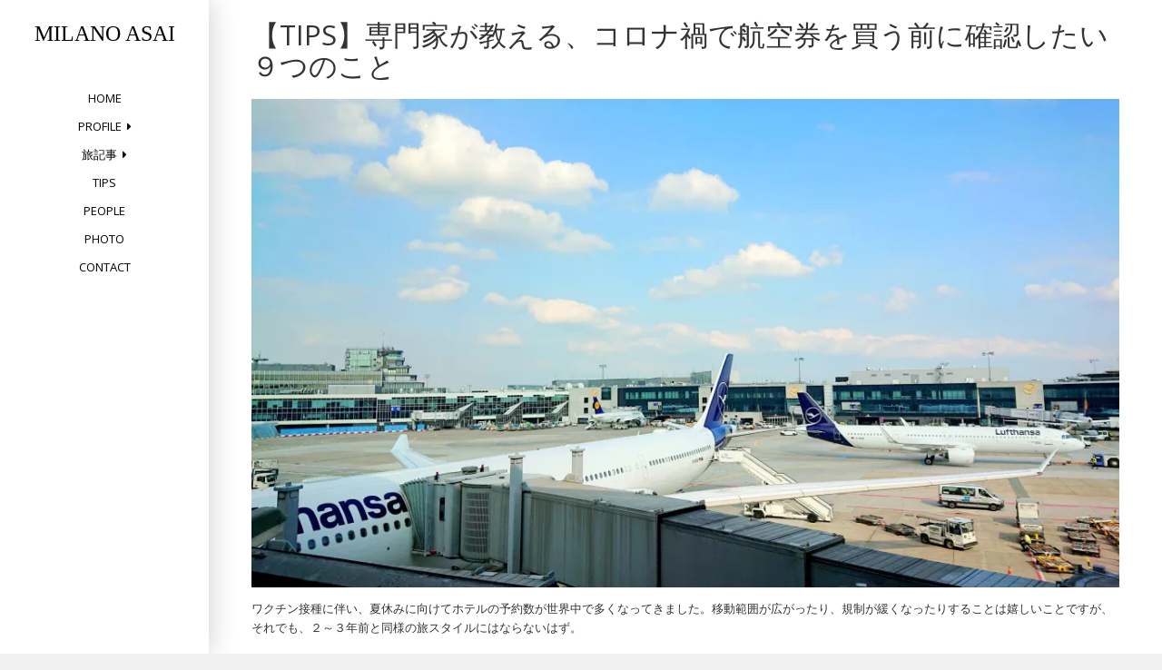

--- FILE ---
content_type: text/html; charset=UTF-8
request_url: https://milanoasai.com/tips/9questions-to-check-under-coronavirus/
body_size: 21106
content:

<!DOCTYPE html>
<html dir="ltr" lang="ja" prefix="og: https://ogp.me/ns#">
<head>
<meta charset="UTF-8">
<meta name="viewport" content="width=device-width, initial-scale=1">
<link rel="profile" href="http://gmpg.org/xfn/11">
<link rel="pingback" href="https://milanoasai.com/xmlrpc.php">

<title>【TIPS】専門家が教える、コロナ禍で航空券を買う前に確認したい９つのこと | Milano Asai</title>

		<!-- All in One SEO 4.9.3 - aioseo.com -->
	<meta name="robots" content="max-image-preview:large" />
	<link rel="canonical" href="https://milanoasai.com/tips/9questions-to-check-under-coronavirus/" />
	<meta name="generator" content="All in One SEO (AIOSEO) 4.9.3" />
		<meta property="og:locale" content="ja_JP" />
		<meta property="og:site_name" content="Milano Asai / 今日も地球のどこかでこの世界に恋してる" />
		<meta property="og:type" content="article" />
		<meta property="og:title" content="【TIPS】専門家が教える、コロナ禍で航空券を買う前に確認したい９つのこと | Milano Asai" />
		<meta property="og:url" content="https://milanoasai.com/tips/9questions-to-check-under-coronavirus/" />
		<meta property="og:image" content="https://milanoasai.com/wp-content/uploads/2020/02/cropped-profile-1-2.jpg" />
		<meta property="og:image:secure_url" content="https://milanoasai.com/wp-content/uploads/2020/02/cropped-profile-1-2.jpg" />
		<meta property="og:image:width" content="2355" />
		<meta property="og:image:height" content="2353" />
		<meta property="article:published_time" content="2021-05-18T09:17:33+00:00" />
		<meta property="article:modified_time" content="2021-05-18T09:22:58+00:00" />
		<meta property="article:publisher" content="https://www.facebook.com/milano.asai" />
		<meta name="twitter:card" content="summary" />
		<meta name="twitter:title" content="【TIPS】専門家が教える、コロナ禍で航空券を買う前に確認したい９つのこと | Milano Asai" />
		<meta name="twitter:image" content="https://milanoasai.com/wp-content/uploads/2020/02/cropped-profile-1-2.jpg" />
		<script type="application/ld+json" class="aioseo-schema">
			{"@context":"https:\/\/schema.org","@graph":[{"@type":"BreadcrumbList","@id":"https:\/\/milanoasai.com\/tips\/9questions-to-check-under-coronavirus\/#breadcrumblist","itemListElement":[{"@type":"ListItem","@id":"https:\/\/milanoasai.com#listItem","position":1,"name":"Home","item":"https:\/\/milanoasai.com","nextItem":{"@type":"ListItem","@id":"https:\/\/milanoasai.com\/tips\/9questions-to-check-under-coronavirus\/#listItem","name":"\u3010TIPS\u3011\u5c02\u9580\u5bb6\u304c\u6559\u3048\u308b\u3001\u30b3\u30ed\u30ca\u798d\u3067\u822a\u7a7a\u5238\u3092\u8cb7\u3046\u524d\u306b\u78ba\u8a8d\u3057\u305f\u3044\uff19\u3064\u306e\u3053\u3068"}},{"@type":"ListItem","@id":"https:\/\/milanoasai.com\/tips\/9questions-to-check-under-coronavirus\/#listItem","position":2,"name":"\u3010TIPS\u3011\u5c02\u9580\u5bb6\u304c\u6559\u3048\u308b\u3001\u30b3\u30ed\u30ca\u798d\u3067\u822a\u7a7a\u5238\u3092\u8cb7\u3046\u524d\u306b\u78ba\u8a8d\u3057\u305f\u3044\uff19\u3064\u306e\u3053\u3068","previousItem":{"@type":"ListItem","@id":"https:\/\/milanoasai.com#listItem","name":"Home"}}]},{"@type":"Person","@id":"https:\/\/milanoasai.com\/#person","name":"Milano Asai","image":{"@type":"ImageObject","@id":"https:\/\/milanoasai.com\/tips\/9questions-to-check-under-coronavirus\/#personImage","url":"https:\/\/secure.gravatar.com\/avatar\/4eeb59db20258d841c7e42af5a613e2152d3328d773b41fbc5ae454b6e0a09f1?s=96&d=mm&r=g","width":96,"height":96,"caption":"Milano Asai"}},{"@type":"WebPage","@id":"https:\/\/milanoasai.com\/tips\/9questions-to-check-under-coronavirus\/#webpage","url":"https:\/\/milanoasai.com\/tips\/9questions-to-check-under-coronavirus\/","name":"\u3010TIPS\u3011\u5c02\u9580\u5bb6\u304c\u6559\u3048\u308b\u3001\u30b3\u30ed\u30ca\u798d\u3067\u822a\u7a7a\u5238\u3092\u8cb7\u3046\u524d\u306b\u78ba\u8a8d\u3057\u305f\u3044\uff19\u3064\u306e\u3053\u3068 | Milano Asai","inLanguage":"ja","isPartOf":{"@id":"https:\/\/milanoasai.com\/#website"},"breadcrumb":{"@id":"https:\/\/milanoasai.com\/tips\/9questions-to-check-under-coronavirus\/#breadcrumblist"},"image":{"@type":"ImageObject","url":"https:\/\/i0.wp.com\/milanoasai.com\/wp-content\/uploads\/2021\/05\/DSC_1428-scaled.jpg?fit=2560%2C1705&ssl=1","@id":"https:\/\/milanoasai.com\/tips\/9questions-to-check-under-coronavirus\/#mainImage","width":2560,"height":1705},"primaryImageOfPage":{"@id":"https:\/\/milanoasai.com\/tips\/9questions-to-check-under-coronavirus\/#mainImage"},"datePublished":"2021-05-18T18:17:33+09:00","dateModified":"2021-05-18T18:22:58+09:00"},{"@type":"WebSite","@id":"https:\/\/milanoasai.com\/#website","url":"https:\/\/milanoasai.com\/","name":"\u6dfa\u4e95 \u307f\u3089\u91ce","description":"\u4eca\u65e5\u3082\u5730\u7403\u306e\u3069\u3053\u304b\u3067\u3053\u306e\u4e16\u754c\u306b\u604b\u3057\u3066\u308b","inLanguage":"ja","publisher":{"@id":"https:\/\/milanoasai.com\/#person"}}]}
		</script>
		<!-- All in One SEO -->

<link rel='dns-prefetch' href='//code.typesquare.com' />
<link rel='dns-prefetch' href='//stats.wp.com' />
<link rel='dns-prefetch' href='//fonts.googleapis.com' />
<link rel='preconnect' href='//c0.wp.com' />
<link rel='preconnect' href='//i0.wp.com' />
<link rel="alternate" type="application/rss+xml" title="Milano Asai &raquo; フィード" href="https://milanoasai.com/feed/" />
<link rel="alternate" type="application/rss+xml" title="Milano Asai &raquo; コメントフィード" href="https://milanoasai.com/comments/feed/" />
<link rel="alternate" title="oEmbed (JSON)" type="application/json+oembed" href="https://milanoasai.com/wp-json/oembed/1.0/embed?url=https%3A%2F%2Fmilanoasai.com%2Ftips%2F9questions-to-check-under-coronavirus%2F" />
<link rel="alternate" title="oEmbed (XML)" type="text/xml+oembed" href="https://milanoasai.com/wp-json/oembed/1.0/embed?url=https%3A%2F%2Fmilanoasai.com%2Ftips%2F9questions-to-check-under-coronavirus%2F&#038;format=xml" />
<style id='wp-img-auto-sizes-contain-inline-css' type='text/css'>
img:is([sizes=auto i],[sizes^="auto," i]){contain-intrinsic-size:3000px 1500px}
/*# sourceURL=wp-img-auto-sizes-contain-inline-css */
</style>
<style id='wp-emoji-styles-inline-css' type='text/css'>

	img.wp-smiley, img.emoji {
		display: inline !important;
		border: none !important;
		box-shadow: none !important;
		height: 1em !important;
		width: 1em !important;
		margin: 0 0.07em !important;
		vertical-align: -0.1em !important;
		background: none !important;
		padding: 0 !important;
	}
/*# sourceURL=wp-emoji-styles-inline-css */
</style>
<style id='wp-block-library-inline-css' type='text/css'>
:root{--wp-block-synced-color:#7a00df;--wp-block-synced-color--rgb:122,0,223;--wp-bound-block-color:var(--wp-block-synced-color);--wp-editor-canvas-background:#ddd;--wp-admin-theme-color:#007cba;--wp-admin-theme-color--rgb:0,124,186;--wp-admin-theme-color-darker-10:#006ba1;--wp-admin-theme-color-darker-10--rgb:0,107,160.5;--wp-admin-theme-color-darker-20:#005a87;--wp-admin-theme-color-darker-20--rgb:0,90,135;--wp-admin-border-width-focus:2px}@media (min-resolution:192dpi){:root{--wp-admin-border-width-focus:1.5px}}.wp-element-button{cursor:pointer}:root .has-very-light-gray-background-color{background-color:#eee}:root .has-very-dark-gray-background-color{background-color:#313131}:root .has-very-light-gray-color{color:#eee}:root .has-very-dark-gray-color{color:#313131}:root .has-vivid-green-cyan-to-vivid-cyan-blue-gradient-background{background:linear-gradient(135deg,#00d084,#0693e3)}:root .has-purple-crush-gradient-background{background:linear-gradient(135deg,#34e2e4,#4721fb 50%,#ab1dfe)}:root .has-hazy-dawn-gradient-background{background:linear-gradient(135deg,#faaca8,#dad0ec)}:root .has-subdued-olive-gradient-background{background:linear-gradient(135deg,#fafae1,#67a671)}:root .has-atomic-cream-gradient-background{background:linear-gradient(135deg,#fdd79a,#004a59)}:root .has-nightshade-gradient-background{background:linear-gradient(135deg,#330968,#31cdcf)}:root .has-midnight-gradient-background{background:linear-gradient(135deg,#020381,#2874fc)}:root{--wp--preset--font-size--normal:16px;--wp--preset--font-size--huge:42px}.has-regular-font-size{font-size:1em}.has-larger-font-size{font-size:2.625em}.has-normal-font-size{font-size:var(--wp--preset--font-size--normal)}.has-huge-font-size{font-size:var(--wp--preset--font-size--huge)}.has-text-align-center{text-align:center}.has-text-align-left{text-align:left}.has-text-align-right{text-align:right}.has-fit-text{white-space:nowrap!important}#end-resizable-editor-section{display:none}.aligncenter{clear:both}.items-justified-left{justify-content:flex-start}.items-justified-center{justify-content:center}.items-justified-right{justify-content:flex-end}.items-justified-space-between{justify-content:space-between}.screen-reader-text{border:0;clip-path:inset(50%);height:1px;margin:-1px;overflow:hidden;padding:0;position:absolute;width:1px;word-wrap:normal!important}.screen-reader-text:focus{background-color:#ddd;clip-path:none;color:#444;display:block;font-size:1em;height:auto;left:5px;line-height:normal;padding:15px 23px 14px;text-decoration:none;top:5px;width:auto;z-index:100000}html :where(.has-border-color){border-style:solid}html :where([style*=border-top-color]){border-top-style:solid}html :where([style*=border-right-color]){border-right-style:solid}html :where([style*=border-bottom-color]){border-bottom-style:solid}html :where([style*=border-left-color]){border-left-style:solid}html :where([style*=border-width]){border-style:solid}html :where([style*=border-top-width]){border-top-style:solid}html :where([style*=border-right-width]){border-right-style:solid}html :where([style*=border-bottom-width]){border-bottom-style:solid}html :where([style*=border-left-width]){border-left-style:solid}html :where(img[class*=wp-image-]){height:auto;max-width:100%}:where(figure){margin:0 0 1em}html :where(.is-position-sticky){--wp-admin--admin-bar--position-offset:var(--wp-admin--admin-bar--height,0px)}@media screen and (max-width:600px){html :where(.is-position-sticky){--wp-admin--admin-bar--position-offset:0px}}

/*# sourceURL=wp-block-library-inline-css */
</style><style id='wp-block-heading-inline-css' type='text/css'>
h1:where(.wp-block-heading).has-background,h2:where(.wp-block-heading).has-background,h3:where(.wp-block-heading).has-background,h4:where(.wp-block-heading).has-background,h5:where(.wp-block-heading).has-background,h6:where(.wp-block-heading).has-background{padding:1.25em 2.375em}h1.has-text-align-left[style*=writing-mode]:where([style*=vertical-lr]),h1.has-text-align-right[style*=writing-mode]:where([style*=vertical-rl]),h2.has-text-align-left[style*=writing-mode]:where([style*=vertical-lr]),h2.has-text-align-right[style*=writing-mode]:where([style*=vertical-rl]),h3.has-text-align-left[style*=writing-mode]:where([style*=vertical-lr]),h3.has-text-align-right[style*=writing-mode]:where([style*=vertical-rl]),h4.has-text-align-left[style*=writing-mode]:where([style*=vertical-lr]),h4.has-text-align-right[style*=writing-mode]:where([style*=vertical-rl]),h5.has-text-align-left[style*=writing-mode]:where([style*=vertical-lr]),h5.has-text-align-right[style*=writing-mode]:where([style*=vertical-rl]),h6.has-text-align-left[style*=writing-mode]:where([style*=vertical-lr]),h6.has-text-align-right[style*=writing-mode]:where([style*=vertical-rl]){rotate:180deg}
/*# sourceURL=https://c0.wp.com/c/6.9/wp-includes/blocks/heading/style.min.css */
</style>
<style id='wp-block-image-inline-css' type='text/css'>
.wp-block-image>a,.wp-block-image>figure>a{display:inline-block}.wp-block-image img{box-sizing:border-box;height:auto;max-width:100%;vertical-align:bottom}@media not (prefers-reduced-motion){.wp-block-image img.hide{visibility:hidden}.wp-block-image img.show{animation:show-content-image .4s}}.wp-block-image[style*=border-radius] img,.wp-block-image[style*=border-radius]>a{border-radius:inherit}.wp-block-image.has-custom-border img{box-sizing:border-box}.wp-block-image.aligncenter{text-align:center}.wp-block-image.alignfull>a,.wp-block-image.alignwide>a{width:100%}.wp-block-image.alignfull img,.wp-block-image.alignwide img{height:auto;width:100%}.wp-block-image .aligncenter,.wp-block-image .alignleft,.wp-block-image .alignright,.wp-block-image.aligncenter,.wp-block-image.alignleft,.wp-block-image.alignright{display:table}.wp-block-image .aligncenter>figcaption,.wp-block-image .alignleft>figcaption,.wp-block-image .alignright>figcaption,.wp-block-image.aligncenter>figcaption,.wp-block-image.alignleft>figcaption,.wp-block-image.alignright>figcaption{caption-side:bottom;display:table-caption}.wp-block-image .alignleft{float:left;margin:.5em 1em .5em 0}.wp-block-image .alignright{float:right;margin:.5em 0 .5em 1em}.wp-block-image .aligncenter{margin-left:auto;margin-right:auto}.wp-block-image :where(figcaption){margin-bottom:1em;margin-top:.5em}.wp-block-image.is-style-circle-mask img{border-radius:9999px}@supports ((-webkit-mask-image:none) or (mask-image:none)) or (-webkit-mask-image:none){.wp-block-image.is-style-circle-mask img{border-radius:0;-webkit-mask-image:url('data:image/svg+xml;utf8,<svg viewBox="0 0 100 100" xmlns="http://www.w3.org/2000/svg"><circle cx="50" cy="50" r="50"/></svg>');mask-image:url('data:image/svg+xml;utf8,<svg viewBox="0 0 100 100" xmlns="http://www.w3.org/2000/svg"><circle cx="50" cy="50" r="50"/></svg>');mask-mode:alpha;-webkit-mask-position:center;mask-position:center;-webkit-mask-repeat:no-repeat;mask-repeat:no-repeat;-webkit-mask-size:contain;mask-size:contain}}:root :where(.wp-block-image.is-style-rounded img,.wp-block-image .is-style-rounded img){border-radius:9999px}.wp-block-image figure{margin:0}.wp-lightbox-container{display:flex;flex-direction:column;position:relative}.wp-lightbox-container img{cursor:zoom-in}.wp-lightbox-container img:hover+button{opacity:1}.wp-lightbox-container button{align-items:center;backdrop-filter:blur(16px) saturate(180%);background-color:#5a5a5a40;border:none;border-radius:4px;cursor:zoom-in;display:flex;height:20px;justify-content:center;opacity:0;padding:0;position:absolute;right:16px;text-align:center;top:16px;width:20px;z-index:100}@media not (prefers-reduced-motion){.wp-lightbox-container button{transition:opacity .2s ease}}.wp-lightbox-container button:focus-visible{outline:3px auto #5a5a5a40;outline:3px auto -webkit-focus-ring-color;outline-offset:3px}.wp-lightbox-container button:hover{cursor:pointer;opacity:1}.wp-lightbox-container button:focus{opacity:1}.wp-lightbox-container button:focus,.wp-lightbox-container button:hover,.wp-lightbox-container button:not(:hover):not(:active):not(.has-background){background-color:#5a5a5a40;border:none}.wp-lightbox-overlay{box-sizing:border-box;cursor:zoom-out;height:100vh;left:0;overflow:hidden;position:fixed;top:0;visibility:hidden;width:100%;z-index:100000}.wp-lightbox-overlay .close-button{align-items:center;cursor:pointer;display:flex;justify-content:center;min-height:40px;min-width:40px;padding:0;position:absolute;right:calc(env(safe-area-inset-right) + 16px);top:calc(env(safe-area-inset-top) + 16px);z-index:5000000}.wp-lightbox-overlay .close-button:focus,.wp-lightbox-overlay .close-button:hover,.wp-lightbox-overlay .close-button:not(:hover):not(:active):not(.has-background){background:none;border:none}.wp-lightbox-overlay .lightbox-image-container{height:var(--wp--lightbox-container-height);left:50%;overflow:hidden;position:absolute;top:50%;transform:translate(-50%,-50%);transform-origin:top left;width:var(--wp--lightbox-container-width);z-index:9999999999}.wp-lightbox-overlay .wp-block-image{align-items:center;box-sizing:border-box;display:flex;height:100%;justify-content:center;margin:0;position:relative;transform-origin:0 0;width:100%;z-index:3000000}.wp-lightbox-overlay .wp-block-image img{height:var(--wp--lightbox-image-height);min-height:var(--wp--lightbox-image-height);min-width:var(--wp--lightbox-image-width);width:var(--wp--lightbox-image-width)}.wp-lightbox-overlay .wp-block-image figcaption{display:none}.wp-lightbox-overlay button{background:none;border:none}.wp-lightbox-overlay .scrim{background-color:#fff;height:100%;opacity:.9;position:absolute;width:100%;z-index:2000000}.wp-lightbox-overlay.active{visibility:visible}@media not (prefers-reduced-motion){.wp-lightbox-overlay.active{animation:turn-on-visibility .25s both}.wp-lightbox-overlay.active img{animation:turn-on-visibility .35s both}.wp-lightbox-overlay.show-closing-animation:not(.active){animation:turn-off-visibility .35s both}.wp-lightbox-overlay.show-closing-animation:not(.active) img{animation:turn-off-visibility .25s both}.wp-lightbox-overlay.zoom.active{animation:none;opacity:1;visibility:visible}.wp-lightbox-overlay.zoom.active .lightbox-image-container{animation:lightbox-zoom-in .4s}.wp-lightbox-overlay.zoom.active .lightbox-image-container img{animation:none}.wp-lightbox-overlay.zoom.active .scrim{animation:turn-on-visibility .4s forwards}.wp-lightbox-overlay.zoom.show-closing-animation:not(.active){animation:none}.wp-lightbox-overlay.zoom.show-closing-animation:not(.active) .lightbox-image-container{animation:lightbox-zoom-out .4s}.wp-lightbox-overlay.zoom.show-closing-animation:not(.active) .lightbox-image-container img{animation:none}.wp-lightbox-overlay.zoom.show-closing-animation:not(.active) .scrim{animation:turn-off-visibility .4s forwards}}@keyframes show-content-image{0%{visibility:hidden}99%{visibility:hidden}to{visibility:visible}}@keyframes turn-on-visibility{0%{opacity:0}to{opacity:1}}@keyframes turn-off-visibility{0%{opacity:1;visibility:visible}99%{opacity:0;visibility:visible}to{opacity:0;visibility:hidden}}@keyframes lightbox-zoom-in{0%{transform:translate(calc((-100vw + var(--wp--lightbox-scrollbar-width))/2 + var(--wp--lightbox-initial-left-position)),calc(-50vh + var(--wp--lightbox-initial-top-position))) scale(var(--wp--lightbox-scale))}to{transform:translate(-50%,-50%) scale(1)}}@keyframes lightbox-zoom-out{0%{transform:translate(-50%,-50%) scale(1);visibility:visible}99%{visibility:visible}to{transform:translate(calc((-100vw + var(--wp--lightbox-scrollbar-width))/2 + var(--wp--lightbox-initial-left-position)),calc(-50vh + var(--wp--lightbox-initial-top-position))) scale(var(--wp--lightbox-scale));visibility:hidden}}
/*# sourceURL=https://c0.wp.com/c/6.9/wp-includes/blocks/image/style.min.css */
</style>
<style id='wp-block-image-theme-inline-css' type='text/css'>
:root :where(.wp-block-image figcaption){color:#555;font-size:13px;text-align:center}.is-dark-theme :root :where(.wp-block-image figcaption){color:#ffffffa6}.wp-block-image{margin:0 0 1em}
/*# sourceURL=https://c0.wp.com/c/6.9/wp-includes/blocks/image/theme.min.css */
</style>
<style id='wp-block-paragraph-inline-css' type='text/css'>
.is-small-text{font-size:.875em}.is-regular-text{font-size:1em}.is-large-text{font-size:2.25em}.is-larger-text{font-size:3em}.has-drop-cap:not(:focus):first-letter{float:left;font-size:8.4em;font-style:normal;font-weight:100;line-height:.68;margin:.05em .1em 0 0;text-transform:uppercase}body.rtl .has-drop-cap:not(:focus):first-letter{float:none;margin-left:.1em}p.has-drop-cap.has-background{overflow:hidden}:root :where(p.has-background){padding:1.25em 2.375em}:where(p.has-text-color:not(.has-link-color)) a{color:inherit}p.has-text-align-left[style*="writing-mode:vertical-lr"],p.has-text-align-right[style*="writing-mode:vertical-rl"]{rotate:180deg}
/*# sourceURL=https://c0.wp.com/c/6.9/wp-includes/blocks/paragraph/style.min.css */
</style>
<style id='global-styles-inline-css' type='text/css'>
:root{--wp--preset--aspect-ratio--square: 1;--wp--preset--aspect-ratio--4-3: 4/3;--wp--preset--aspect-ratio--3-4: 3/4;--wp--preset--aspect-ratio--3-2: 3/2;--wp--preset--aspect-ratio--2-3: 2/3;--wp--preset--aspect-ratio--16-9: 16/9;--wp--preset--aspect-ratio--9-16: 9/16;--wp--preset--color--black: #000000;--wp--preset--color--cyan-bluish-gray: #abb8c3;--wp--preset--color--white: #ffffff;--wp--preset--color--pale-pink: #f78da7;--wp--preset--color--vivid-red: #cf2e2e;--wp--preset--color--luminous-vivid-orange: #ff6900;--wp--preset--color--luminous-vivid-amber: #fcb900;--wp--preset--color--light-green-cyan: #7bdcb5;--wp--preset--color--vivid-green-cyan: #00d084;--wp--preset--color--pale-cyan-blue: #8ed1fc;--wp--preset--color--vivid-cyan-blue: #0693e3;--wp--preset--color--vivid-purple: #9b51e0;--wp--preset--gradient--vivid-cyan-blue-to-vivid-purple: linear-gradient(135deg,rgb(6,147,227) 0%,rgb(155,81,224) 100%);--wp--preset--gradient--light-green-cyan-to-vivid-green-cyan: linear-gradient(135deg,rgb(122,220,180) 0%,rgb(0,208,130) 100%);--wp--preset--gradient--luminous-vivid-amber-to-luminous-vivid-orange: linear-gradient(135deg,rgb(252,185,0) 0%,rgb(255,105,0) 100%);--wp--preset--gradient--luminous-vivid-orange-to-vivid-red: linear-gradient(135deg,rgb(255,105,0) 0%,rgb(207,46,46) 100%);--wp--preset--gradient--very-light-gray-to-cyan-bluish-gray: linear-gradient(135deg,rgb(238,238,238) 0%,rgb(169,184,195) 100%);--wp--preset--gradient--cool-to-warm-spectrum: linear-gradient(135deg,rgb(74,234,220) 0%,rgb(151,120,209) 20%,rgb(207,42,186) 40%,rgb(238,44,130) 60%,rgb(251,105,98) 80%,rgb(254,248,76) 100%);--wp--preset--gradient--blush-light-purple: linear-gradient(135deg,rgb(255,206,236) 0%,rgb(152,150,240) 100%);--wp--preset--gradient--blush-bordeaux: linear-gradient(135deg,rgb(254,205,165) 0%,rgb(254,45,45) 50%,rgb(107,0,62) 100%);--wp--preset--gradient--luminous-dusk: linear-gradient(135deg,rgb(255,203,112) 0%,rgb(199,81,192) 50%,rgb(65,88,208) 100%);--wp--preset--gradient--pale-ocean: linear-gradient(135deg,rgb(255,245,203) 0%,rgb(182,227,212) 50%,rgb(51,167,181) 100%);--wp--preset--gradient--electric-grass: linear-gradient(135deg,rgb(202,248,128) 0%,rgb(113,206,126) 100%);--wp--preset--gradient--midnight: linear-gradient(135deg,rgb(2,3,129) 0%,rgb(40,116,252) 100%);--wp--preset--font-size--small: 13px;--wp--preset--font-size--medium: 20px;--wp--preset--font-size--large: 36px;--wp--preset--font-size--x-large: 42px;--wp--preset--spacing--20: 0.44rem;--wp--preset--spacing--30: 0.67rem;--wp--preset--spacing--40: 1rem;--wp--preset--spacing--50: 1.5rem;--wp--preset--spacing--60: 2.25rem;--wp--preset--spacing--70: 3.38rem;--wp--preset--spacing--80: 5.06rem;--wp--preset--shadow--natural: 6px 6px 9px rgba(0, 0, 0, 0.2);--wp--preset--shadow--deep: 12px 12px 50px rgba(0, 0, 0, 0.4);--wp--preset--shadow--sharp: 6px 6px 0px rgba(0, 0, 0, 0.2);--wp--preset--shadow--outlined: 6px 6px 0px -3px rgb(255, 255, 255), 6px 6px rgb(0, 0, 0);--wp--preset--shadow--crisp: 6px 6px 0px rgb(0, 0, 0);}:where(.is-layout-flex){gap: 0.5em;}:where(.is-layout-grid){gap: 0.5em;}body .is-layout-flex{display: flex;}.is-layout-flex{flex-wrap: wrap;align-items: center;}.is-layout-flex > :is(*, div){margin: 0;}body .is-layout-grid{display: grid;}.is-layout-grid > :is(*, div){margin: 0;}:where(.wp-block-columns.is-layout-flex){gap: 2em;}:where(.wp-block-columns.is-layout-grid){gap: 2em;}:where(.wp-block-post-template.is-layout-flex){gap: 1.25em;}:where(.wp-block-post-template.is-layout-grid){gap: 1.25em;}.has-black-color{color: var(--wp--preset--color--black) !important;}.has-cyan-bluish-gray-color{color: var(--wp--preset--color--cyan-bluish-gray) !important;}.has-white-color{color: var(--wp--preset--color--white) !important;}.has-pale-pink-color{color: var(--wp--preset--color--pale-pink) !important;}.has-vivid-red-color{color: var(--wp--preset--color--vivid-red) !important;}.has-luminous-vivid-orange-color{color: var(--wp--preset--color--luminous-vivid-orange) !important;}.has-luminous-vivid-amber-color{color: var(--wp--preset--color--luminous-vivid-amber) !important;}.has-light-green-cyan-color{color: var(--wp--preset--color--light-green-cyan) !important;}.has-vivid-green-cyan-color{color: var(--wp--preset--color--vivid-green-cyan) !important;}.has-pale-cyan-blue-color{color: var(--wp--preset--color--pale-cyan-blue) !important;}.has-vivid-cyan-blue-color{color: var(--wp--preset--color--vivid-cyan-blue) !important;}.has-vivid-purple-color{color: var(--wp--preset--color--vivid-purple) !important;}.has-black-background-color{background-color: var(--wp--preset--color--black) !important;}.has-cyan-bluish-gray-background-color{background-color: var(--wp--preset--color--cyan-bluish-gray) !important;}.has-white-background-color{background-color: var(--wp--preset--color--white) !important;}.has-pale-pink-background-color{background-color: var(--wp--preset--color--pale-pink) !important;}.has-vivid-red-background-color{background-color: var(--wp--preset--color--vivid-red) !important;}.has-luminous-vivid-orange-background-color{background-color: var(--wp--preset--color--luminous-vivid-orange) !important;}.has-luminous-vivid-amber-background-color{background-color: var(--wp--preset--color--luminous-vivid-amber) !important;}.has-light-green-cyan-background-color{background-color: var(--wp--preset--color--light-green-cyan) !important;}.has-vivid-green-cyan-background-color{background-color: var(--wp--preset--color--vivid-green-cyan) !important;}.has-pale-cyan-blue-background-color{background-color: var(--wp--preset--color--pale-cyan-blue) !important;}.has-vivid-cyan-blue-background-color{background-color: var(--wp--preset--color--vivid-cyan-blue) !important;}.has-vivid-purple-background-color{background-color: var(--wp--preset--color--vivid-purple) !important;}.has-black-border-color{border-color: var(--wp--preset--color--black) !important;}.has-cyan-bluish-gray-border-color{border-color: var(--wp--preset--color--cyan-bluish-gray) !important;}.has-white-border-color{border-color: var(--wp--preset--color--white) !important;}.has-pale-pink-border-color{border-color: var(--wp--preset--color--pale-pink) !important;}.has-vivid-red-border-color{border-color: var(--wp--preset--color--vivid-red) !important;}.has-luminous-vivid-orange-border-color{border-color: var(--wp--preset--color--luminous-vivid-orange) !important;}.has-luminous-vivid-amber-border-color{border-color: var(--wp--preset--color--luminous-vivid-amber) !important;}.has-light-green-cyan-border-color{border-color: var(--wp--preset--color--light-green-cyan) !important;}.has-vivid-green-cyan-border-color{border-color: var(--wp--preset--color--vivid-green-cyan) !important;}.has-pale-cyan-blue-border-color{border-color: var(--wp--preset--color--pale-cyan-blue) !important;}.has-vivid-cyan-blue-border-color{border-color: var(--wp--preset--color--vivid-cyan-blue) !important;}.has-vivid-purple-border-color{border-color: var(--wp--preset--color--vivid-purple) !important;}.has-vivid-cyan-blue-to-vivid-purple-gradient-background{background: var(--wp--preset--gradient--vivid-cyan-blue-to-vivid-purple) !important;}.has-light-green-cyan-to-vivid-green-cyan-gradient-background{background: var(--wp--preset--gradient--light-green-cyan-to-vivid-green-cyan) !important;}.has-luminous-vivid-amber-to-luminous-vivid-orange-gradient-background{background: var(--wp--preset--gradient--luminous-vivid-amber-to-luminous-vivid-orange) !important;}.has-luminous-vivid-orange-to-vivid-red-gradient-background{background: var(--wp--preset--gradient--luminous-vivid-orange-to-vivid-red) !important;}.has-very-light-gray-to-cyan-bluish-gray-gradient-background{background: var(--wp--preset--gradient--very-light-gray-to-cyan-bluish-gray) !important;}.has-cool-to-warm-spectrum-gradient-background{background: var(--wp--preset--gradient--cool-to-warm-spectrum) !important;}.has-blush-light-purple-gradient-background{background: var(--wp--preset--gradient--blush-light-purple) !important;}.has-blush-bordeaux-gradient-background{background: var(--wp--preset--gradient--blush-bordeaux) !important;}.has-luminous-dusk-gradient-background{background: var(--wp--preset--gradient--luminous-dusk) !important;}.has-pale-ocean-gradient-background{background: var(--wp--preset--gradient--pale-ocean) !important;}.has-electric-grass-gradient-background{background: var(--wp--preset--gradient--electric-grass) !important;}.has-midnight-gradient-background{background: var(--wp--preset--gradient--midnight) !important;}.has-small-font-size{font-size: var(--wp--preset--font-size--small) !important;}.has-medium-font-size{font-size: var(--wp--preset--font-size--medium) !important;}.has-large-font-size{font-size: var(--wp--preset--font-size--large) !important;}.has-x-large-font-size{font-size: var(--wp--preset--font-size--x-large) !important;}
/*# sourceURL=global-styles-inline-css */
</style>

<style id='classic-theme-styles-inline-css' type='text/css'>
/*! This file is auto-generated */
.wp-block-button__link{color:#fff;background-color:#32373c;border-radius:9999px;box-shadow:none;text-decoration:none;padding:calc(.667em + 2px) calc(1.333em + 2px);font-size:1.125em}.wp-block-file__button{background:#32373c;color:#fff;text-decoration:none}
/*# sourceURL=/wp-includes/css/classic-themes.min.css */
</style>
<link rel='stylesheet' id='contact-form-7-css' href='https://milanoasai.com/wp-content/plugins/contact-form-7/includes/css/styles.css?ver=6.1.4' type='text/css' media='all' />
<link rel='stylesheet' id='ez-toc-css' href='https://milanoasai.com/wp-content/plugins/easy-table-of-contents/assets/css/screen.min.css?ver=2.0.80' type='text/css' media='all' />
<style id='ez-toc-inline-css' type='text/css'>
div#ez-toc-container .ez-toc-title {font-size: 120%;}div#ez-toc-container .ez-toc-title {font-weight: 500;}div#ez-toc-container ul li , div#ez-toc-container ul li a {font-size: 95%;}div#ez-toc-container ul li , div#ez-toc-container ul li a {font-weight: 500;}div#ez-toc-container nav ul ul li {font-size: 90%;}.ez-toc-box-title {font-weight: bold; margin-bottom: 10px; text-align: center; text-transform: uppercase; letter-spacing: 1px; color: #666; padding-bottom: 5px;position:absolute;top:-4%;left:5%;background-color: inherit;transition: top 0.3s ease;}.ez-toc-box-title.toc-closed {top:-25%;}
/*# sourceURL=ez-toc-inline-css */
</style>
<link rel='stylesheet' id='morphology-lite-fonts-css' href='https://fonts.googleapis.com/css?family=Open+Sans%3A300%2C400%2C600%2C700&#038;subset=latin%2Clatin-ext' type='text/css' media='all' />
<link rel='stylesheet' id='fontAwesome-css' href='https://milanoasai.com/wp-content/themes/morphology-lite/css/font-awesome.min.css?ver=4.4.0' type='text/css' media='all' />
<link rel='stylesheet' id='bootstrap-css' href='https://milanoasai.com/wp-content/themes/morphology-lite/css/bootstrap.min.css?ver=4.0.0' type='text/css' media='all' />
<link rel='stylesheet' id='morphology-lite-style-css' href='https://milanoasai.com/wp-content/themes/morphology-lite/style.css?ver=6.9' type='text/css' media='all' />
<style id='morphology-lite-style-inline-css' type='text/css'>
body {background-color:#f1f1f1; color:#333; }
		body.custom-background {background-size:auto; }
.page .site-main, .single .site-main, .search .site-main {background-color:#fff; }
.page .site-main, .single .site-main, .search .site-main {background-color:#fff; }
body {font-size: 0.813rem;}	
	.site-title {font-size: 1.5rem;}
	h1 {font-size: 1.938rem;}
	h2 {font-size: 1.75rem;}
	h3 {font-size: 1.375rem;}
	h4 {font-size: 1.25rem;}
	h5 {font-size: 1rem;}
	h6 {font-size: 0.875rem;}	
	.blog .entry-title, .archive .entry-title {font-size: 1.2rem;}
	.widget {font-size: 0.813rem;}
	.widget-title {font-size: 1.375rem;}
	#sidebar-bottom .widget-title {font-size: 1.25rem;}
	.main-navigation {font-size: 0.813rem;}
	.main-navigation ul ul {font-size: 0.813rem;}
#sidebar-banner {border-color:#eee; }
.pagination {background-color:#f1f1f1; }
		.pagination a, .pagination a:visited {color:#333; }
		.pagination a:hover {color:#b8a138; }
h1, h2, h3, h4, h5, h6 {color:#333; }
		.blog .entry-title a, .blog .entry-title a:visited, .archive .entry-title a, .archive .entry-title a:visited {color:#333; }
		.blog .entry-title a:hover, .archive .entry-title a:hover {color:#b8a138; }
.featured {color:#c5b256; }
blockquote {border-color:#b7aa6f; color:#b7aa6f; }
#footer-wrapper {background-color:#191a1c; }
		#footer-wrapper, #footer-wrapper .widget-title, #footer-wrapper a:hover, #footer-menu li:after {color:#c2c2c2; }
#footer-wrapper a, #footer-wrapper a:visited {color:#beb27a; }
a, a:visited {color:#b8a138; }
		a:hover {color:#333; }
		.widget li, .widget .tagcloud a {border-color:#e6e6e6; }
		.entry-meta, .entry-meta a, .entry-meta a:visited, .entry-meta span:after {color:#919191; }
#bottom-wrapper {background-color: #333;}
		
		#sidebar-bottom .widget-title, #sidebar-bottom, #sidebar-bottom a, #sidebar-bottom a:visited, #sidebar-bottom .widget a, #sidebar-bottom .widget a:visited {color:#ccc; }
		#sidebar-bottom .widget a:hover {color:#cec499; }
		#sidebar-bottom li, #sidebar-bottom .widget .tagcloud a {border-color:#444; }
.sidebar {background-color:#fff; }
#site-branding {background-color: ;}
.sidebar {background-size: auto; background-position: bottom; background-repeat: no-repeat; }
.site-title, .site-title a, .site-title a:visited {color:#000; }
.site-description {color:#797d82; }
.sidebar .site-info {color:#333; }
.sidebar .social-icons a {background-color:#beb27a; color:#fff;}
		.sidebar .social-icons a:hover {background-color:#626466; color:#fff;}
#footer-wrapper .social-icons a, #footer-wrapper .social-icons a:visited {background-color:#beb27a; color:#fff;}
		#footer-wrapper .social-icons a:hover {background-color:#626466; color:#fff;}
.widget .button-search {background-color:#beb27a; color:#fff }
button, input[type="button"], input[type="submit"], input[type="reset"],.btn {background-color:#fff; color:#505050; border-color:#c4c4c4 }
button:hover, input[type="button"]:hover, input[type="submit"]:hover, input[type="reset"]:hover,.btn:hover {background-color:#303030; color:#f3f3f3; border-color:#303030 }
.more-link, .more-link:visited {background-color:#fff; border-color:#cbcbcb }
		.more-link .read-more-icon {color:#787878; }
.more-link:hover {background-color:#beb27a; border-color:#beb27a }
		.more-link:hover .read-more-icon {color:#fff; }
.menu-toggle {background-color:#3f3f3f; color:#fff; }
.menu-toggle:active,.menu-toggle:focus,.menu-toggle:hover {background-color:#535353; color:#fff; }
.main-navigation.toggled-on .nav-menu {background-color:#000; }
		.main-navigation.toggled-on li a, .main-navigation.toggled-on li.home a { color:#fff}
		.main-navigation.toggled-on li { border-color:#2a2a2a}
.main-navigation.toggled-on li.home a:hover,
		.main-navigation.toggled-on a:hover,
		.main-navigation.toggled-on .current-menu-item > a,	
		.main-navigation.toggled-on .current-menu-item > a,
		.main-navigatio.toggled-onn .current-menu-ancestor > a {color:#b8a138 }
.main-navigation ul li a, .main-navigation ul li.home a {color:#000; }
		.main-navigation ul li ul li { background-color:#000;}
		.main-navigation ul li ul li a { color:#fff}
.main-navigation li.home a:hover,
		.main-navigation a:hover,
		.main-navigation .current-menu-item > a,	
		.main-navigation .current-menu-item > a,
		.main-navigation .current-menu-ancestor > a {color:#b8a138; }
.gallery .gallery-caption {background-color:#beb27a; color:#fff; }
.image-post .text-holder:hover {background-color:#beb27a;}
		.format-image .featured,
		.image-post .entry-title a,
		.image-post .entry-meta, 
		.image-post .entry-meta a, 
		.image-post .entry-meta a:visited,
		.image-post .entry-meta span:after {color:#fff; }
#error-overlay, #error-title {color:#fff; }
		#error-button a, #error-button a:visited {background-color:#beb27a; color:#fff;}
#error-button a:hover {background-color:#fff; color:#333;}
.attachment .featured-image-wrapper {background-color:#212121;}
#image-navigation a,#image-navigation a:visited {color:#beb27a;}

/*# sourceURL=morphology-lite-style-inline-css */
</style>
<script type="text/javascript" src="https://c0.wp.com/c/6.9/wp-includes/js/jquery/jquery.min.js" id="jquery-core-js"></script>
<script type="text/javascript" src="https://c0.wp.com/c/6.9/wp-includes/js/jquery/jquery-migrate.min.js" id="jquery-migrate-js"></script>
<script type="text/javascript" src="//code.typesquare.com/static/ZDbTe4IzCko%253D/ts307f.js?fadein=0&amp;ver=2.0.4" id="typesquare_std-js"></script>
<link rel="https://api.w.org/" href="https://milanoasai.com/wp-json/" /><link rel="alternate" title="JSON" type="application/json" href="https://milanoasai.com/wp-json/wp/v2/tips/1749" /><link rel="EditURI" type="application/rsd+xml" title="RSD" href="https://milanoasai.com/xmlrpc.php?rsd" />
<link rel='shortlink' href='https://milanoasai.com/?p=1749' />
	<style>img#wpstats{display:none}</style>
		<link rel="icon" href="https://i0.wp.com/milanoasai.com/wp-content/uploads/2020/02/cropped-profile-1-1.jpg?fit=32%2C32&#038;ssl=1" sizes="32x32" />
<link rel="icon" href="https://i0.wp.com/milanoasai.com/wp-content/uploads/2020/02/cropped-profile-1-1.jpg?fit=192%2C192&#038;ssl=1" sizes="192x192" />
<link rel="apple-touch-icon" href="https://i0.wp.com/milanoasai.com/wp-content/uploads/2020/02/cropped-profile-1-1.jpg?fit=180%2C180&#038;ssl=1" />
<meta name="msapplication-TileImage" content="https://i0.wp.com/milanoasai.com/wp-content/uploads/2020/02/cropped-profile-1-1.jpg?fit=270%2C270&#038;ssl=1" />
<style id="sccss">
h2{
position: relative;
padding: 0.5em;
background: #a6d3c8;
color: white;
}h2::before {
position: absolute;
content: ”;
top: 100%;
left: 0;
border: none;
border-bottom: solid 15px transparent;
border-right: solid 20px rgb(149, 158, 155);
}</style></head>

<body class="wp-singular tips-template-default single single-tips postid-1749 wp-theme-morphology-lite">


<div id="page" class="hfeed site">
	<a class="skip-link screen-reader-text" href="#content">Skip to content</a>

	<div id="sidebar" class="sidebar" ">
	
	
	
	
		<header id="masthead" class="site-header" role="banner">
			<div id="site-branding" class="clearfix">
				<div id="site-branding-inner">
                               
              		<div class="site-logo" itemscope itemtype="http://schema.org/Organization">
                    	<a href="https://milanoasai.com/" rel="home" itemprop="url">
                        	                        </a>    
                    </div>                
                        
            
                                     
                        <div class="site-title" itemprop="headline"><a href="https://milanoasai.com/" rel="home">Milano Asai</a></div>
                        
                                     
                                
            
				

				</div>
			</div><!-- .site-branding -->
			
			<nav id="site-navigation" class="main-navigation" itemscope="itemscope" itemtype="http://schema.org/SiteNavigationElement">
                <div class="toggle-container">
                        <button class="menu-toggle">Menu</button>
                </div>
                              
				<div class="menu-main-container"><ul id="menu-main" class="nav-menu"><li id="menu-item-117" class="menu-item menu-item-type-post_type menu-item-object-page menu-item-home menu-item-117"><a href="https://milanoasai.com/">Home</a></li>
<li id="menu-item-84" class="menu-item menu-item-type-post_type menu-item-object-page menu-item-has-children menu-item-84"><a href="https://milanoasai.com/profile/">Profile</a>
<ul class="sub-menu">
	<li id="menu-item-378" class="menu-item menu-item-type-post_type menu-item-object-page menu-item-378"><a href="https://milanoasai.com/profile/">Profile</a></li>
	<li id="menu-item-380" class="menu-item menu-item-type-post_type menu-item-object-page menu-item-380"><a href="https://milanoasai.com/works/">活動記録</a></li>
</ul>
</li>
<li id="menu-item-150" class="menu-item menu-item-type-post_type menu-item-object-page menu-item-has-children menu-item-150"><a href="https://milanoasai.com/article/">旅記事</a>
<ul class="sub-menu">
	<li id="menu-item-468" class="menu-item menu-item-type-taxonomy menu-item-object-category menu-item-468"><a href="https://milanoasai.com/category/%e6%97%a5%e6%9c%ac/">日本</a></li>
	<li id="menu-item-389" class="menu-item menu-item-type-taxonomy menu-item-object-category menu-item-389"><a href="https://milanoasai.com/category/%e3%83%a8%e3%83%bc%e3%83%ad%e3%83%83%e3%83%91/">ヨーロッパ</a></li>
	<li id="menu-item-469" class="menu-item menu-item-type-taxonomy menu-item-object-category menu-item-469"><a href="https://milanoasai.com/category/%e3%82%aa%e3%82%bb%e3%82%a2%e3%83%8b%e3%82%a2/">オセアニア</a></li>
	<li id="menu-item-1428" class="menu-item menu-item-type-taxonomy menu-item-object-category menu-item-1428"><a href="https://milanoasai.com/category/%e3%83%a2%e3%83%87%e3%83%ab%e3%82%b3%e3%83%bc%e3%82%b9/">モデルコース</a></li>
	<li id="menu-item-159" class="menu-item menu-item-type-taxonomy menu-item-object-category menu-item-159"><a href="https://milanoasai.com/category/%e8%a8%98%e4%ba%8b%e3%81%93%e3%81%bc%e3%82%8c%e8%a9%b1/">記事こぼれ話</a></li>
</ul>
</li>
<li id="menu-item-202" class="menu-item menu-item-type-post_type menu-item-object-page menu-item-202"><a href="https://milanoasai.com/tips/">Tips</a></li>
<li id="menu-item-329" class="menu-item menu-item-type-post_type menu-item-object-page menu-item-329"><a href="https://milanoasai.com/people/">People</a></li>
<li id="menu-item-306" class="menu-item menu-item-type-post_type menu-item-object-page menu-item-306"><a href="https://milanoasai.com/photo/">Photo</a></li>
<li id="menu-item-81" class="menu-item menu-item-type-post_type menu-item-object-page menu-item-81"><a href="https://milanoasai.com/contact/">Contact</a></li>
</ul></div>					
            </nav><!-- #site-navigation -->
			
		</header><!-- .site-header -->	
	
	 

</div><!-- .sidebar -->
 
<div id="content" class="site-content">
	<div id="primary" class="content-area">
		<main id="main" class="site-main singlestyle3 clearfix" itemprop="mainContentOfPage">

		
					<div class="container"><div class="row"><div class="col-md-12">
<article id="post-1749" class="post-1749 tips type-tips status-publish has-post-thumbnail hentry">

				 
	<header class="entry-header">
		<h1 class="entry-title" itemprop="headline">【TIPS】専門家が教える、コロナ禍で航空券を買う前に確認したい９つのこと</h1>
		
			</header>

	<div class="entry-content" itemprop="text">
		
<figure class="wp-block-image size-large is-style-default"><img data-recalc-dims="1" fetchpriority="high" decoding="async" width="1024" height="576" src="https://i0.wp.com/milanoasai.com/wp-content/uploads/2021/05/DSC_0680.jpg?resize=1024%2C576&#038;ssl=1" alt="" class="wp-image-1750" srcset="https://i0.wp.com/milanoasai.com/wp-content/uploads/2021/05/DSC_0680-scaled.jpg?resize=1024%2C576&amp;ssl=1 1024w, https://i0.wp.com/milanoasai.com/wp-content/uploads/2021/05/DSC_0680-scaled.jpg?resize=300%2C169&amp;ssl=1 300w, https://i0.wp.com/milanoasai.com/wp-content/uploads/2021/05/DSC_0680-scaled.jpg?resize=768%2C432&amp;ssl=1 768w, https://i0.wp.com/milanoasai.com/wp-content/uploads/2021/05/DSC_0680-scaled.jpg?resize=1536%2C864&amp;ssl=1 1536w, https://i0.wp.com/milanoasai.com/wp-content/uploads/2021/05/DSC_0680-scaled.jpg?resize=2048%2C1152&amp;ssl=1 2048w, https://i0.wp.com/milanoasai.com/wp-content/uploads/2021/05/DSC_0680-scaled.jpg?resize=1200%2C675&amp;ssl=1 1200w" sizes="(max-width: 1024px) 100vw, 1024px" /></figure>



<p>ワクチン接種に伴い、夏休みに向けてホテルの予約数が世界中で多くなってきました。移動範囲が広がったり、規制が緩くなったりすることは嬉しいことですが、それでも、２～３年前と同様の旅スタイルにはならないはず。</p>



<p>TRAVEL+LEISUREでは、航空券を購入する前に気を付けたいこと<strong> <a href="https://www.travelandleisure.com/travel-tips/questions-to-ask-before-booking-a-flight-coronavirus?did=634751-20210516&amp;utm_campaign=tal-upgrade_newsletter&amp;utm_source=travelandleisure.com&amp;utm_medium=email&amp;utm_content=051621&amp;cid=634751&amp;mid=57651863756" target="_blank" rel="noreferrer noopener">「9 Questions to Ask Before Booking a Flight Right Now, According to Experts」</a></strong>を紹介。先行きが分からないからこそ、柔軟に対応するためにもご参考になれば嬉しいです。</p>



<div id="ez-toc-container" class="ez-toc-v2_0_80 counter-flat ez-toc-counter ez-toc-transparent ez-toc-container-direction">
<div class="ez-toc-title-container">
<p class="ez-toc-title" style="cursor:inherit">Table of Contents</p>
<span class="ez-toc-title-toggle"><a href="#" class="ez-toc-pull-right ez-toc-btn ez-toc-btn-xs ez-toc-btn-default ez-toc-toggle" aria-label="Toggle Table of Content"><span class="ez-toc-js-icon-con"><span class=""><span class="eztoc-hide" style="display:none;">Toggle</span><span class="ez-toc-icon-toggle-span"><svg style="fill: #999;color:#999" xmlns="http://www.w3.org/2000/svg" class="list-377408" width="20px" height="20px" viewBox="0 0 24 24" fill="none"><path d="M6 6H4v2h2V6zm14 0H8v2h12V6zM4 11h2v2H4v-2zm16 0H8v2h12v-2zM4 16h2v2H4v-2zm16 0H8v2h12v-2z" fill="currentColor"></path></svg><svg style="fill: #999;color:#999" class="arrow-unsorted-368013" xmlns="http://www.w3.org/2000/svg" width="10px" height="10px" viewBox="0 0 24 24" version="1.2" baseProfile="tiny"><path d="M18.2 9.3l-6.2-6.3-6.2 6.3c-.2.2-.3.4-.3.7s.1.5.3.7c.2.2.4.3.7.3h11c.3 0 .5-.1.7-.3.2-.2.3-.5.3-.7s-.1-.5-.3-.7zM5.8 14.7l6.2 6.3 6.2-6.3c.2-.2.3-.5.3-.7s-.1-.5-.3-.7c-.2-.2-.4-.3-.7-.3h-11c-.3 0-.5.1-.7.3-.2.2-.3.5-.3.7s.1.5.3.7z"/></svg></span></span></span></a></span></div>
<nav><ul class='ez-toc-list ez-toc-list-level-1 ' ><li class='ez-toc-page-1'><a class="ez-toc-link ez-toc-heading-1" href="#%EF%BC%91%EF%BC%8E%E8%88%AA%E7%A9%BA%E5%88%B8%E3%81%8C%E5%AE%9F%E6%96%BD%E3%81%99%E3%82%8B%E3%82%B3%E3%83%AD%E3%83%8A%E5%AF%BE%E7%AD%96%E3%81%AB%E5%8D%94%E5%8A%9B%E3%81%A7%E3%81%8D%E3%82%8B%EF%BC%9F" >１．航空券が実施するコロナ対策に協力できる？</a></li><li class='ez-toc-page-1'><a class="ez-toc-link ez-toc-heading-2" href="#%EF%BC%92%EF%BC%8E%E6%BA%80%E5%B8%AD%E3%81%AE%E6%A9%9F%E5%86%85%E3%81%A7%E3%82%82%E5%A4%A7%E4%B8%88%E5%A4%AB%EF%BC%9F" >２．満席の機内でも大丈夫？</a></li><li class='ez-toc-page-1'><a class="ez-toc-link ez-toc-heading-3" href="#%EF%BC%93%EF%BC%8E%E7%9B%AE%E7%9A%84%E5%9C%B0%E3%81%AB%E7%9D%80%E3%81%84%E3%81%A6%E3%82%82%E3%81%99%E3%81%90%E3%81%AB%E8%A1%8C%E5%8B%95%E3%81%A7%E3%81%8D%E3%81%AA%E3%81%84%E3%81%8B%E3%82%82%EF%BC%9F" >３．目的地に着いてもすぐに行動できないかも？</a></li><li class='ez-toc-page-1'><a class="ez-toc-link ez-toc-heading-4" href="#%EF%BC%94%EF%BC%8E%E6%AC%A0%E8%88%AA%E3%81%97%E3%81%9F%E5%A0%B4%E5%90%88%E3%81%AE%E5%AF%BE%E7%AD%96%E3%81%A8%E8%BF%94%E9%87%91%E3%81%AF%EF%BC%9F" >４．欠航した場合の対策と返金は？</a></li><li class='ez-toc-page-1'><a class="ez-toc-link ez-toc-heading-5" href="#%EF%BC%95%EF%BC%8E%E6%99%AE%E6%AE%B5%E3%82%88%E3%82%8A%E6%97%A9%E3%82%81%E3%81%AB%E7%A9%BA%E6%B8%AF%E3%81%AB%E5%90%91%E3%81%8B%E3%81%88%E3%82%8B%E3%81%8B%EF%BC%9F" >５．普段より早めに空港に向かえるか？</a></li><li class='ez-toc-page-1'><a class="ez-toc-link ez-toc-heading-6" href="#%EF%BC%96%EF%BC%8E%E8%88%AA%E7%A9%BA%E4%BC%9A%E7%A4%BE%E3%81%AE%E5%AF%BE%E7%AD%96%E3%81%AF%EF%BC%9F" >６．航空会社の対策は？</a></li><li class='ez-toc-page-1'><a class="ez-toc-link ez-toc-heading-7" href="#%EF%BC%97%EF%BC%8E%E8%A8%AA%E5%95%8F%E5%85%88%E3%81%AE%E5%8F%97%E3%81%91%E5%85%A5%E3%82%8C%E4%BD%93%E5%88%B6%E3%81%AF%EF%BC%9F" >７．訪問先の受け入れ体制は？</a></li><li class='ez-toc-page-1'><a class="ez-toc-link ez-toc-heading-8" href="#%EF%BC%98%EF%BC%8E%E8%A3%9C%E5%8A%A9%E9%87%91%E3%81%AA%E3%81%A9%E3%81%AE%E5%88%B6%E5%BA%A6%E3%82%92%E6%B4%BB%E7%94%A8%E3%81%A7%E3%81%8D%E3%81%AA%E3%81%84%E3%81%8B%EF%BC%9F" >８．補助金などの制度を活用できないか？</a></li><li class='ez-toc-page-1'><a class="ez-toc-link ez-toc-heading-9" href="#%EF%BC%99%EF%BC%8E%E6%A9%9F%E5%86%85%E3%81%AE%E9%A3%B2%E9%A3%9F%E3%82%B5%E3%83%BC%E3%83%93%E3%82%B9%E3%81%AF%E3%81%A9%E3%82%93%E3%81%AA%E3%82%82%E3%81%AE%EF%BC%9F" >９．機内の飲食サービスはどんなもの？</a></li></ul></nav></div>
<h2 class="wp-block-heading"><span class="ez-toc-section" id="%EF%BC%91%EF%BC%8E%E8%88%AA%E7%A9%BA%E5%88%B8%E3%81%8C%E5%AE%9F%E6%96%BD%E3%81%99%E3%82%8B%E3%82%B3%E3%83%AD%E3%83%8A%E5%AF%BE%E7%AD%96%E3%81%AB%E5%8D%94%E5%8A%9B%E3%81%A7%E3%81%8D%E3%82%8B%EF%BC%9F"></span>１．航空券が実施するコロナ対策に協力できる？<span class="ez-toc-section-end"></span></h2>



<p>数年前と比べて、劇的に変化したことが感染拡大防止を目的とした行動や応対を航空会社が搭乗者に求めていること。マスク着用や手指の殺菌などをはじめ、航空会社によってポリシーが異なり、厳しかったり緩かったり。</p>



<p>なので、専門家の方いわくチケットを購入する前に航空会社のホームページなどをチェックすること、さらに搭乗１週間前になったら最新情報を確認しておいた方が当日慌てずに準備できるとおすすめしています。</p>



<h2 class="wp-block-heading"><span class="ez-toc-section" id="%EF%BC%92%EF%BC%8E%E6%BA%80%E5%B8%AD%E3%81%AE%E6%A9%9F%E5%86%85%E3%81%A7%E3%82%82%E5%A4%A7%E4%B8%88%E5%A4%AB%EF%BC%9F"></span>２．満席の機内でも大丈夫？<span class="ez-toc-section-end"></span></h2>



<figure class="wp-block-image size-large is-style-default"><img data-recalc-dims="1" decoding="async" width="1024" height="768" src="https://i0.wp.com/milanoasai.com/wp-content/uploads/2021/05/003.jpg?resize=1024%2C768&#038;ssl=1" alt="" class="wp-image-1751" srcset="https://i0.wp.com/milanoasai.com/wp-content/uploads/2021/05/003.jpg?resize=1024%2C768&amp;ssl=1 1024w, https://i0.wp.com/milanoasai.com/wp-content/uploads/2021/05/003.jpg?resize=300%2C225&amp;ssl=1 300w, https://i0.wp.com/milanoasai.com/wp-content/uploads/2021/05/003.jpg?resize=768%2C576&amp;ssl=1 768w, https://i0.wp.com/milanoasai.com/wp-content/uploads/2021/05/003.jpg?resize=1200%2C900&amp;ssl=1 1200w, https://i0.wp.com/milanoasai.com/wp-content/uploads/2021/05/003.jpg?w=1280&amp;ssl=1 1280w" sizes="(max-width: 1024px) 100vw, 1024px" /></figure>



<p>人混みや満員電車を見て、躊躇してしまうのは私だけでないはず。今でこそソーシャルディスタンスを維持できる収容率を実施してますが、いずれは100％に戻る日が来るかも。その時に自分はどう思うのか…。ちなみに航空会社によっては座席が７割埋まったら、無料で便の変更ができるサービスもあります。</p>



<h2 class="wp-block-heading"><span class="ez-toc-section" id="%EF%BC%93%EF%BC%8E%E7%9B%AE%E7%9A%84%E5%9C%B0%E3%81%AB%E7%9D%80%E3%81%84%E3%81%A6%E3%82%82%E3%81%99%E3%81%90%E3%81%AB%E8%A1%8C%E5%8B%95%E3%81%A7%E3%81%8D%E3%81%AA%E3%81%84%E3%81%8B%E3%82%82%EF%BC%9F"></span>３．目的地に着いてもすぐに行動できないかも？<span class="ez-toc-section-end"></span></h2>



<p>これはアメリカ国内の話ですが、都市によっては14日間の隔離期間を設けている場合もあり、旅行スケジュールにも影響します。</p>



<p>日本に住む私たちにとって、海外から日本に帰国する際に14日間自宅待機を求められる可能性もあるので、目的地と併せて日本の事情も調べておいた方が良さそうです。</p>



<h2 class="wp-block-heading"><span class="ez-toc-section" id="%EF%BC%94%EF%BC%8E%E6%AC%A0%E8%88%AA%E3%81%97%E3%81%9F%E5%A0%B4%E5%90%88%E3%81%AE%E5%AF%BE%E7%AD%96%E3%81%A8%E8%BF%94%E9%87%91%E3%81%AF%EF%BC%9F"></span>４．欠航した場合の対策と返金は？<span class="ez-toc-section-end"></span></h2>



<p>座席の利用率によっては便が欠航したり、直行便だったのが経由して向かう羽目になったりすることも。なので代案を考えておいた方が心強いです。さらに予約の際、出発当日の変更でも同日で対応できるように午後便より午前便を選択した方がおすすめです。</p>



<p>また安い航空券だとキャンセルした場合、返金が生じない可能性があるのでご注意を。2021年に関しては、変更可能で返金もされる航空券の方が安心です。</p>



<h2 class="wp-block-heading"><span class="ez-toc-section" id="%EF%BC%95%EF%BC%8E%E6%99%AE%E6%AE%B5%E3%82%88%E3%82%8A%E6%97%A9%E3%82%81%E3%81%AB%E7%A9%BA%E6%B8%AF%E3%81%AB%E5%90%91%E3%81%8B%E3%81%88%E3%82%8B%E3%81%8B%EF%BC%9F"></span>５．普段より早めに空港に向かえるか？<span class="ez-toc-section-end"></span></h2>



<figure class="wp-block-image size-large is-style-default"><img data-recalc-dims="1" decoding="async" width="1024" height="681" src="https://i0.wp.com/milanoasai.com/wp-content/uploads/2021/05/IMG_5897.jpg?resize=1024%2C681&#038;ssl=1" alt="" class="wp-image-1752" srcset="https://i0.wp.com/milanoasai.com/wp-content/uploads/2021/05/IMG_5897-scaled.jpg?resize=1024%2C681&amp;ssl=1 1024w, https://i0.wp.com/milanoasai.com/wp-content/uploads/2021/05/IMG_5897-scaled.jpg?resize=300%2C200&amp;ssl=1 300w, https://i0.wp.com/milanoasai.com/wp-content/uploads/2021/05/IMG_5897-scaled.jpg?resize=768%2C511&amp;ssl=1 768w, https://i0.wp.com/milanoasai.com/wp-content/uploads/2021/05/IMG_5897-scaled.jpg?resize=1536%2C1022&amp;ssl=1 1536w, https://i0.wp.com/milanoasai.com/wp-content/uploads/2021/05/IMG_5897-scaled.jpg?resize=2048%2C1363&amp;ssl=1 2048w, https://i0.wp.com/milanoasai.com/wp-content/uploads/2021/05/IMG_5897-scaled.jpg?resize=1200%2C798&amp;ssl=1 1200w" sizes="(max-width: 1024px) 100vw, 1024px" /></figure>



<p>以前に比べて空港は人も少なく、開店しているお店も少ないですが、荷物検査や搭乗の際に消毒作業が随時行われ、ソーシャルディスタンスを維持しつつなので、普段以上に時間を要することも。ピーク時にはいつもより30分～１時間早めに空港に到着するようにしましょう。</p>



<h2 class="wp-block-heading"><span class="ez-toc-section" id="%EF%BC%96%EF%BC%8E%E8%88%AA%E7%A9%BA%E4%BC%9A%E7%A4%BE%E3%81%AE%E5%AF%BE%E7%AD%96%E3%81%AF%EF%BC%9F"></span>６．航空会社の対策は？<span class="ez-toc-section-end"></span></h2>



<p>感染を抑えるためにも多くの航空会社が除菌や消毒を徹底し、ひと昔前に比べたら格段に清潔になったかと思いますが、それでもどんな換気システムが機内で使用されているのかなどを調べておけば安心です。 </p>



<p>専門家の方は、True High-Efficiency Particle Filters” (True HEPA) とHigh-Efficiency Particle Filters (HEPA) の２つのフィルタなら、15～30分で空気の総入れ替えが完了すると挙げています。</p>



<h2 class="wp-block-heading"><span class="ez-toc-section" id="%EF%BC%97%EF%BC%8E%E8%A8%AA%E5%95%8F%E5%85%88%E3%81%AE%E5%8F%97%E3%81%91%E5%85%A5%E3%82%8C%E4%BD%93%E5%88%B6%E3%81%AF%EF%BC%9F"></span>７．訪問先の受け入れ体制は？<span class="ez-toc-section-end"></span></h2>



<figure class="wp-block-image size-large is-style-default"><img data-recalc-dims="1" loading="lazy" decoding="async" width="1024" height="576" src="https://i0.wp.com/milanoasai.com/wp-content/uploads/2021/05/DSC_0137.jpg?resize=1024%2C576&#038;ssl=1" alt="" class="wp-image-1753" srcset="https://i0.wp.com/milanoasai.com/wp-content/uploads/2021/05/DSC_0137-scaled.jpg?resize=1024%2C576&amp;ssl=1 1024w, https://i0.wp.com/milanoasai.com/wp-content/uploads/2021/05/DSC_0137-scaled.jpg?resize=300%2C169&amp;ssl=1 300w, https://i0.wp.com/milanoasai.com/wp-content/uploads/2021/05/DSC_0137-scaled.jpg?resize=768%2C432&amp;ssl=1 768w, https://i0.wp.com/milanoasai.com/wp-content/uploads/2021/05/DSC_0137-scaled.jpg?resize=1536%2C864&amp;ssl=1 1536w, https://i0.wp.com/milanoasai.com/wp-content/uploads/2021/05/DSC_0137-scaled.jpg?resize=2048%2C1152&amp;ssl=1 2048w, https://i0.wp.com/milanoasai.com/wp-content/uploads/2021/05/DSC_0137-scaled.jpg?resize=1200%2C675&amp;ssl=1 1200w" sizes="auto, (max-width: 1024px) 100vw, 1024px" /></figure>



<p>国によっては14日間の隔離期間を設けているほか、書類の記入を義務付けている場合もあります。それに多くの国がコロナウィルスの陰性証明書の提出を求めていますので、飛行機に乗る前にPCR検査などを受けられるかの予定確認も必要です。</p>



<h2 class="wp-block-heading"><span class="ez-toc-section" id="%EF%BC%98%EF%BC%8E%E8%A3%9C%E5%8A%A9%E9%87%91%E3%81%AA%E3%81%A9%E3%81%AE%E5%88%B6%E5%BA%A6%E3%82%92%E6%B4%BB%E7%94%A8%E3%81%A7%E3%81%8D%E3%81%AA%E3%81%84%E3%81%8B%EF%BC%9F"></span>８．補助金などの制度を活用できないか？<span class="ez-toc-section-end"></span></h2>



<p>アメリカでは、経済施策としてthe Coronavirus Aid, Relief, and Economic Security、通称Cares Actの影響で航空券が若干安くなったといいます。日本でいうならGo Toのように、補助金などで通常より安く購入できる場合もあるので、自分の航空券が該当するかどうか、購入するのに今が良い時期かどうかも併せて検討してみた方が良いかもしれません。</p>



<h2 class="wp-block-heading"><span class="ez-toc-section" id="%EF%BC%99%EF%BC%8E%E6%A9%9F%E5%86%85%E3%81%AE%E9%A3%B2%E9%A3%9F%E3%82%B5%E3%83%BC%E3%83%93%E3%82%B9%E3%81%AF%E3%81%A9%E3%82%93%E3%81%AA%E3%82%82%E3%81%AE%EF%BC%9F"></span>９．機内の飲食サービスはどんなもの？<span class="ez-toc-section-end"></span></h2>



<p>長時間のフライトほど飲み物や食べ物が重要になってくるので、どのような機内サービスがあるかを知っておけば事前準備もばっちりです。飲食が敬遠されがちなので、ちゃんとした食事よりは軽食と飲み物のみのサービスが長期間で実施されるのではないかと予想されています。</p>



<figure class="wp-block-image size-large is-style-default"><img data-recalc-dims="1" loading="lazy" decoding="async" width="1024" height="682" src="https://i0.wp.com/milanoasai.com/wp-content/uploads/2021/05/DSC_1428.jpg?resize=1024%2C682&#038;ssl=1" alt="" class="wp-image-1754" srcset="https://i0.wp.com/milanoasai.com/wp-content/uploads/2021/05/DSC_1428-scaled.jpg?resize=1024%2C682&amp;ssl=1 1024w, https://i0.wp.com/milanoasai.com/wp-content/uploads/2021/05/DSC_1428-scaled.jpg?resize=300%2C200&amp;ssl=1 300w, https://i0.wp.com/milanoasai.com/wp-content/uploads/2021/05/DSC_1428-scaled.jpg?resize=768%2C511&amp;ssl=1 768w, https://i0.wp.com/milanoasai.com/wp-content/uploads/2021/05/DSC_1428-scaled.jpg?resize=1536%2C1023&amp;ssl=1 1536w, https://i0.wp.com/milanoasai.com/wp-content/uploads/2021/05/DSC_1428-scaled.jpg?resize=2048%2C1364&amp;ssl=1 2048w, https://i0.wp.com/milanoasai.com/wp-content/uploads/2021/05/DSC_1428-scaled.jpg?resize=1200%2C799&amp;ssl=1 1200w" sizes="auto, (max-width: 1024px) 100vw, 1024px" /></figure>



<p>状況が変わるのが悪いことではなく、今まで以上に機内が綺麗になったり、補助金のおかげで安く旅行できたりなど、私たちにも恩恵がありますから、新しい旅のスタイルとして上手に付き合っていければ良いですね。</p>
			</div><!-- .entry-content -->

	<footer class="entry-footer" itemscope itemtype="http://schema.org/WPFooter">
		
		
	<nav class="navigation post-navigation" aria-label="投稿">
		<h2 class="screen-reader-text">投稿ナビゲーション</h2>
		<div class="nav-links"><div class="nav-previous"><a href="https://milanoasai.com/tips/clothing-for-upgrade/" rel="prev"><span class="meta-nav" aria-hidden="true">Previous Post</span> <span class="screen-reader-text">Previous Post:</span> <span class="post-title">【TIPS】キャビンアテンダントが明かす、これを着たらアップグレードしてもらえるかも？</span></a></div><div class="nav-next"><a href="https://milanoasai.com/tips/happy_countries/" rel="next"><span class="meta-nav" aria-hidden="true">Next Post</span> <span class="screen-reader-text">Next Post:</span> <span class="post-title">世界の幸せな国Top10はこれだ！</span></a></div></div>
	</nav>
	</footer><!-- .entry-footer -->
</article><!-- #post-## -->
</div></div></div>
		</main><!-- #main -->
		
		
<div id="footer-wrapper">		
				
		<nav id="footer-nav">
            <ul id="footer-menu" class="menu"><li class="menu-item menu-item-type-post_type menu-item-object-page menu-item-home menu-item-117"><a href="https://milanoasai.com/">Home</a></li>
<li class="menu-item menu-item-type-post_type menu-item-object-page menu-item-84"><a href="https://milanoasai.com/profile/">Profile</a></li>
<li class="menu-item menu-item-type-post_type menu-item-object-page menu-item-150"><a href="https://milanoasai.com/article/">旅記事</a></li>
<li class="menu-item menu-item-type-post_type menu-item-object-page menu-item-202"><a href="https://milanoasai.com/tips/">Tips</a></li>
<li class="menu-item menu-item-type-post_type menu-item-object-page menu-item-329"><a href="https://milanoasai.com/people/">People</a></li>
<li class="menu-item menu-item-type-post_type menu-item-object-page menu-item-306"><a href="https://milanoasai.com/photo/">Photo</a></li>
<li class="menu-item menu-item-type-post_type menu-item-object-page menu-item-81"><a href="https://milanoasai.com/contact/">Contact</a></li>
</ul>        </nav>
		
    <footer class="page-footer hidden-xl-up">
   
            <nav class="social-menu"><ul id="menu-%ef%bb%bf%e3%82%bd%e3%83%bc%e3%82%b7%e3%83%a3%e3%83%ab%e3%83%aa%e3%83%b3%e3%82%af%e3%83%a1%e3%83%8b%e3%83%a5%e3%83%bc" class="social-icons"><li id="menu-item-27" class="menu-item menu-item-type-custom menu-item-object-custom menu-item-27"><a href="https://www.facebook.com/milano.asai"><span class="screen-reader-text">Facebook</span></a></li>
<li id="menu-item-29" class="menu-item menu-item-type-custom menu-item-object-custom menu-item-29"><a href="https://www.instagram.com/milanoasai/"><span class="screen-reader-text">Instagram</span></a></li>
<li id="menu-item-113" class="menu-item menu-item-type-custom menu-item-object-custom menu-item-113"><a href="https://www.travel.co.jp/guide/navigtr/718/"><span class="screen-reader-text">LINEトラベル</span></a></li>
</ul></nav>
         <div class="site-info">
          Copyright &copy; 
          2026 Milano Asai.<br>All rights reserved.        </div>
        
	</footer><!-- .site-footer -->		
		
		
</div>
	</div><!-- #primary -->

</div><!-- #content -->



	



</div><!-- .site -->

<script type="speculationrules">
{"prefetch":[{"source":"document","where":{"and":[{"href_matches":"/*"},{"not":{"href_matches":["/wp-*.php","/wp-admin/*","/wp-content/uploads/*","/wp-content/*","/wp-content/plugins/*","/wp-content/themes/morphology-lite/*","/*\\?(.+)"]}},{"not":{"selector_matches":"a[rel~=\"nofollow\"]"}},{"not":{"selector_matches":".no-prefetch, .no-prefetch a"}}]},"eagerness":"conservative"}]}
</script>
<script type="text/javascript" src="https://c0.wp.com/c/6.9/wp-includes/js/dist/hooks.min.js" id="wp-hooks-js"></script>
<script type="text/javascript" src="https://c0.wp.com/c/6.9/wp-includes/js/dist/i18n.min.js" id="wp-i18n-js"></script>
<script type="text/javascript" id="wp-i18n-js-after">
/* <![CDATA[ */
wp.i18n.setLocaleData( { 'text direction\u0004ltr': [ 'ltr' ] } );
//# sourceURL=wp-i18n-js-after
/* ]]> */
</script>
<script type="text/javascript" src="https://milanoasai.com/wp-content/plugins/contact-form-7/includes/swv/js/index.js?ver=6.1.4" id="swv-js"></script>
<script type="text/javascript" id="contact-form-7-js-translations">
/* <![CDATA[ */
( function( domain, translations ) {
	var localeData = translations.locale_data[ domain ] || translations.locale_data.messages;
	localeData[""].domain = domain;
	wp.i18n.setLocaleData( localeData, domain );
} )( "contact-form-7", {"translation-revision-date":"2025-11-30 08:12:23+0000","generator":"GlotPress\/4.0.3","domain":"messages","locale_data":{"messages":{"":{"domain":"messages","plural-forms":"nplurals=1; plural=0;","lang":"ja_JP"},"This contact form is placed in the wrong place.":["\u3053\u306e\u30b3\u30f3\u30bf\u30af\u30c8\u30d5\u30a9\u30fc\u30e0\u306f\u9593\u9055\u3063\u305f\u4f4d\u7f6e\u306b\u7f6e\u304b\u308c\u3066\u3044\u307e\u3059\u3002"],"Error:":["\u30a8\u30e9\u30fc:"]}},"comment":{"reference":"includes\/js\/index.js"}} );
//# sourceURL=contact-form-7-js-translations
/* ]]> */
</script>
<script type="text/javascript" id="contact-form-7-js-before">
/* <![CDATA[ */
var wpcf7 = {
    "api": {
        "root": "https:\/\/milanoasai.com\/wp-json\/",
        "namespace": "contact-form-7\/v1"
    }
};
//# sourceURL=contact-form-7-js-before
/* ]]> */
</script>
<script type="text/javascript" src="https://milanoasai.com/wp-content/plugins/contact-form-7/includes/js/index.js?ver=6.1.4" id="contact-form-7-js"></script>
<script type="text/javascript" id="ez-toc-scroll-scriptjs-js-extra">
/* <![CDATA[ */
var eztoc_smooth_local = {"scroll_offset":"30","add_request_uri":"","add_self_reference_link":""};
//# sourceURL=ez-toc-scroll-scriptjs-js-extra
/* ]]> */
</script>
<script type="text/javascript" src="https://milanoasai.com/wp-content/plugins/easy-table-of-contents/assets/js/smooth_scroll.min.js?ver=2.0.80" id="ez-toc-scroll-scriptjs-js"></script>
<script type="text/javascript" src="https://milanoasai.com/wp-content/plugins/easy-table-of-contents/vendor/js-cookie/js.cookie.min.js?ver=2.2.1" id="ez-toc-js-cookie-js"></script>
<script type="text/javascript" src="https://milanoasai.com/wp-content/plugins/easy-table-of-contents/vendor/sticky-kit/jquery.sticky-kit.min.js?ver=1.9.2" id="ez-toc-jquery-sticky-kit-js"></script>
<script type="text/javascript" id="ez-toc-js-js-extra">
/* <![CDATA[ */
var ezTOC = {"smooth_scroll":"1","visibility_hide_by_default":"","scroll_offset":"30","fallbackIcon":"\u003Cspan class=\"\"\u003E\u003Cspan class=\"eztoc-hide\" style=\"display:none;\"\u003EToggle\u003C/span\u003E\u003Cspan class=\"ez-toc-icon-toggle-span\"\u003E\u003Csvg style=\"fill: #999;color:#999\" xmlns=\"http://www.w3.org/2000/svg\" class=\"list-377408\" width=\"20px\" height=\"20px\" viewBox=\"0 0 24 24\" fill=\"none\"\u003E\u003Cpath d=\"M6 6H4v2h2V6zm14 0H8v2h12V6zM4 11h2v2H4v-2zm16 0H8v2h12v-2zM4 16h2v2H4v-2zm16 0H8v2h12v-2z\" fill=\"currentColor\"\u003E\u003C/path\u003E\u003C/svg\u003E\u003Csvg style=\"fill: #999;color:#999\" class=\"arrow-unsorted-368013\" xmlns=\"http://www.w3.org/2000/svg\" width=\"10px\" height=\"10px\" viewBox=\"0 0 24 24\" version=\"1.2\" baseProfile=\"tiny\"\u003E\u003Cpath d=\"M18.2 9.3l-6.2-6.3-6.2 6.3c-.2.2-.3.4-.3.7s.1.5.3.7c.2.2.4.3.7.3h11c.3 0 .5-.1.7-.3.2-.2.3-.5.3-.7s-.1-.5-.3-.7zM5.8 14.7l6.2 6.3 6.2-6.3c.2-.2.3-.5.3-.7s-.1-.5-.3-.7c-.2-.2-.4-.3-.7-.3h-11c-.3 0-.5.1-.7.3-.2.2-.3.5-.3.7s.1.5.3.7z\"/\u003E\u003C/svg\u003E\u003C/span\u003E\u003C/span\u003E","chamomile_theme_is_on":""};
//# sourceURL=ez-toc-js-js-extra
/* ]]> */
</script>
<script type="text/javascript" src="https://milanoasai.com/wp-content/plugins/easy-table-of-contents/assets/js/front.min.js?ver=2.0.80-1767206339" id="ez-toc-js-js"></script>
<script type="text/javascript" id="wpfront-scroll-top-js-extra">
/* <![CDATA[ */
var wpfront_scroll_top_data = {"data":{"css":"#wpfront-scroll-top-container{position:fixed;cursor:pointer;z-index:9999;border:none;outline:none;background-color:rgba(0,0,0,0);box-shadow:none;outline-style:none;text-decoration:none;opacity:0;display:none;align-items:center;justify-content:center;margin:0;padding:0}#wpfront-scroll-top-container.show{display:flex;opacity:1}#wpfront-scroll-top-container .sr-only{position:absolute;width:1px;height:1px;padding:0;margin:-1px;overflow:hidden;clip:rect(0,0,0,0);white-space:nowrap;border:0}#wpfront-scroll-top-container .text-holder{padding:3px 10px;-webkit-border-radius:3px;border-radius:3px;-webkit-box-shadow:4px 4px 5px 0px rgba(50,50,50,.5);-moz-box-shadow:4px 4px 5px 0px rgba(50,50,50,.5);box-shadow:4px 4px 5px 0px rgba(50,50,50,.5)}#wpfront-scroll-top-container{right:20px;bottom:20px;}#wpfront-scroll-top-container img{width:auto;height:auto;}#wpfront-scroll-top-container .text-holder{color:#ffffff;background-color:#000000;width:auto;height:auto;;}#wpfront-scroll-top-container .text-holder:hover{background-color:#000000;}#wpfront-scroll-top-container i{color:#000000;}","html":"\u003Cbutton id=\"wpfront-scroll-top-container\" aria-label=\"\" title=\"\" \u003E\u003Cimg src=\"https://milanoasai.com/wp-content/plugins/wpfront-scroll-top/includes/assets/icons/1.png\" alt=\"\" title=\"\"\u003E\u003C/button\u003E","data":{"hide_iframe":false,"button_fade_duration":200,"auto_hide":false,"auto_hide_after":2,"scroll_offset":100,"button_opacity":0.8,"button_action":"top","button_action_element_selector":"","button_action_container_selector":"html, body","button_action_element_offset":0,"scroll_duration":400}}};
//# sourceURL=wpfront-scroll-top-js-extra
/* ]]> */
</script>
<script type="text/javascript" src="https://milanoasai.com/wp-content/plugins/wpfront-scroll-top/includes/assets/wpfront-scroll-top.min.js?ver=3.0.1.09211" id="wpfront-scroll-top-js"></script>
<script type="text/javascript" src="https://milanoasai.com/wp-content/themes/morphology-lite/js/functions.js?ver=2015" id="morphology-lite-functions-js"></script>
<script type="text/javascript" src="https://milanoasai.com/wp-content/themes/morphology-lite/js/skip-link-focus-fix.js?ver=20130115" id="morphology-lite-skip-link-focus-fix-js"></script>
<script type="text/javascript" id="jetpack-stats-js-before">
/* <![CDATA[ */
_stq = window._stq || [];
_stq.push([ "view", {"v":"ext","blog":"173605691","post":"1749","tz":"9","srv":"milanoasai.com","j":"1:15.4"} ]);
_stq.push([ "clickTrackerInit", "173605691", "1749" ]);
//# sourceURL=jetpack-stats-js-before
/* ]]> */
</script>
<script type="text/javascript" src="https://stats.wp.com/e-202604.js" id="jetpack-stats-js" defer="defer" data-wp-strategy="defer"></script>
<script id="wp-emoji-settings" type="application/json">
{"baseUrl":"https://s.w.org/images/core/emoji/17.0.2/72x72/","ext":".png","svgUrl":"https://s.w.org/images/core/emoji/17.0.2/svg/","svgExt":".svg","source":{"concatemoji":"https://milanoasai.com/wp-includes/js/wp-emoji-release.min.js?ver=6.9"}}
</script>
<script type="module">
/* <![CDATA[ */
/*! This file is auto-generated */
const a=JSON.parse(document.getElementById("wp-emoji-settings").textContent),o=(window._wpemojiSettings=a,"wpEmojiSettingsSupports"),s=["flag","emoji"];function i(e){try{var t={supportTests:e,timestamp:(new Date).valueOf()};sessionStorage.setItem(o,JSON.stringify(t))}catch(e){}}function c(e,t,n){e.clearRect(0,0,e.canvas.width,e.canvas.height),e.fillText(t,0,0);t=new Uint32Array(e.getImageData(0,0,e.canvas.width,e.canvas.height).data);e.clearRect(0,0,e.canvas.width,e.canvas.height),e.fillText(n,0,0);const a=new Uint32Array(e.getImageData(0,0,e.canvas.width,e.canvas.height).data);return t.every((e,t)=>e===a[t])}function p(e,t){e.clearRect(0,0,e.canvas.width,e.canvas.height),e.fillText(t,0,0);var n=e.getImageData(16,16,1,1);for(let e=0;e<n.data.length;e++)if(0!==n.data[e])return!1;return!0}function u(e,t,n,a){switch(t){case"flag":return n(e,"\ud83c\udff3\ufe0f\u200d\u26a7\ufe0f","\ud83c\udff3\ufe0f\u200b\u26a7\ufe0f")?!1:!n(e,"\ud83c\udde8\ud83c\uddf6","\ud83c\udde8\u200b\ud83c\uddf6")&&!n(e,"\ud83c\udff4\udb40\udc67\udb40\udc62\udb40\udc65\udb40\udc6e\udb40\udc67\udb40\udc7f","\ud83c\udff4\u200b\udb40\udc67\u200b\udb40\udc62\u200b\udb40\udc65\u200b\udb40\udc6e\u200b\udb40\udc67\u200b\udb40\udc7f");case"emoji":return!a(e,"\ud83e\u1fac8")}return!1}function f(e,t,n,a){let r;const o=(r="undefined"!=typeof WorkerGlobalScope&&self instanceof WorkerGlobalScope?new OffscreenCanvas(300,150):document.createElement("canvas")).getContext("2d",{willReadFrequently:!0}),s=(o.textBaseline="top",o.font="600 32px Arial",{});return e.forEach(e=>{s[e]=t(o,e,n,a)}),s}function r(e){var t=document.createElement("script");t.src=e,t.defer=!0,document.head.appendChild(t)}a.supports={everything:!0,everythingExceptFlag:!0},new Promise(t=>{let n=function(){try{var e=JSON.parse(sessionStorage.getItem(o));if("object"==typeof e&&"number"==typeof e.timestamp&&(new Date).valueOf()<e.timestamp+604800&&"object"==typeof e.supportTests)return e.supportTests}catch(e){}return null}();if(!n){if("undefined"!=typeof Worker&&"undefined"!=typeof OffscreenCanvas&&"undefined"!=typeof URL&&URL.createObjectURL&&"undefined"!=typeof Blob)try{var e="postMessage("+f.toString()+"("+[JSON.stringify(s),u.toString(),c.toString(),p.toString()].join(",")+"));",a=new Blob([e],{type:"text/javascript"});const r=new Worker(URL.createObjectURL(a),{name:"wpTestEmojiSupports"});return void(r.onmessage=e=>{i(n=e.data),r.terminate(),t(n)})}catch(e){}i(n=f(s,u,c,p))}t(n)}).then(e=>{for(const n in e)a.supports[n]=e[n],a.supports.everything=a.supports.everything&&a.supports[n],"flag"!==n&&(a.supports.everythingExceptFlag=a.supports.everythingExceptFlag&&a.supports[n]);var t;a.supports.everythingExceptFlag=a.supports.everythingExceptFlag&&!a.supports.flag,a.supports.everything||((t=a.source||{}).concatemoji?r(t.concatemoji):t.wpemoji&&t.twemoji&&(r(t.twemoji),r(t.wpemoji)))});
//# sourceURL=https://milanoasai.com/wp-includes/js/wp-emoji-loader.min.js
/* ]]> */
</script>
    
</body>
</html>